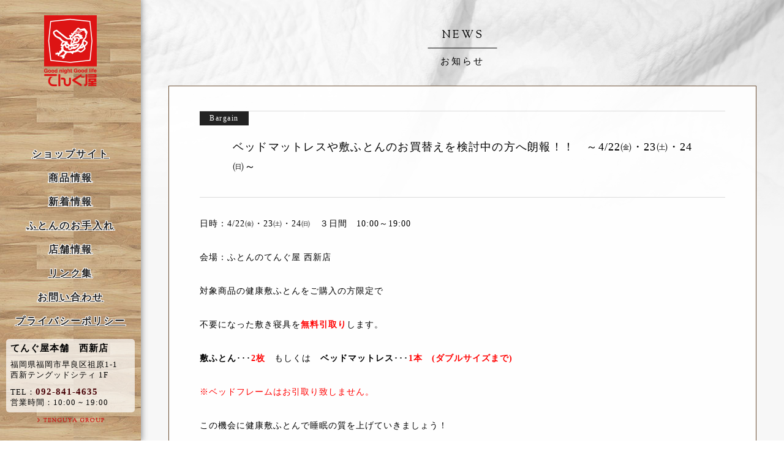

--- FILE ---
content_type: text/html; charset=UTF-8
request_url: https://tenguya.com/news/bargain/4554.html
body_size: 5870
content:
<!DOCTYPE html>
<html>
  <head>
    <!-- Google tag (gtag.js) -->
<script async src="https://www.googletagmanager.com/gtag/js?id=G-G3BYFBTS8N"></script>
<script>
  window.dataLayer = window.dataLayer || [];

  function gtag() {
    dataLayer.push(arguments);
  }
  gtag('js', new Date());

  gtag('config', 'G-G3BYFBTS8N');
</script>
<!-- Google Tag Manager -->
<!-- <script>(function(w,d,s,l,i){w[l]=w[l]||[];w[l].push({'gtm.start':
new Date().getTime(),event:'gtm.js'});var f=d.getElementsByTagName(s)[0],
j=d.createElement(s),dl=l!='dataLayer'?'&l='+l:'';j.async=true;j.src=
'https://www.googletagmanager.com/gtm.js?id='+i+dl;f.parentNode.insertBefore(j,f);
})(window,document,'script','dataLayer','GTM-WWTP7QD');</script> -->
<!-- End Google Tag Manager -->
<meta charset="utf-8">
<title>ベッドマットレスや敷ふとんのお買替えを検討中の方へ朗報！！　～4/22㈮・23㈯・24㈰～ | てんぐ屋本舗 西新店</title>

<!-- Google Tag Manager -->
<!-- <script>(function(w,d,s,l,i){w[l]=w[l]||[];w[l].push({'gtm.start':
new Date().getTime(),event:'gtm.js'});var f=d.getElementsByTagName(s)[0],
j=d.createElement(s),dl=l!='dataLayer'?'&l='+l:'';j.async=true;j.src=
'https://www.googletagmanager.com/gtm.js?id='+i+dl;f.parentNode.insertBefore(j,f);
})(window,document,'script','dataLayer','GTM-5HDDQNB');</script> -->
<!-- End Google Tag Manager -->

<meta http-equiv="X-UA-Compatible" content="ie=edge">
<meta name="viewport" content="width=device-width,initial-scale=1">
<meta name="format-detection" content="telephone=no">

<meta property="og:locale" content="ja_JP">
<meta property="og:site_name" content="てんぐ屋本舗　西新店 | 西川ふとんチェーン・フランスベッド取扱店">
<meta property="og:title" content="ベッドマットレスや敷ふとんのお買替えを検討中の方へ朗報！！　～4/22㈮・23㈯・24㈰～ | てんぐ屋本舗 西新店">
<meta property="og:url" content="https://tenguya.com/news/bargain/4554.html">
<meta property="og:image" content="https://tenguya.com/screenshot.png">
<meta property="og:type" content="website">
<meta property="og:description" content="てんぐ屋本舗西新店から、お店の情報やお得な情報、おふとん・枕のお悩みを解決する耳寄り情報を配信しています。">

<meta name="twitter:card" content="summary_large_image">
<meta name="twitter:title" content="ベッドマットレスや敷ふとんのお買替えを検討中の方へ朗報！！　～4/22㈮・23㈯・24㈰～ | てんぐ屋本舗 西新店">
<meta name="twitter:image" content="https://tenguya.com/screenshot.png">
<meta name="twitter:description" content="てんぐ屋本舗西新店から、お店の情報やお得な情報、おふとん・枕のお悩みを解決する耳寄り情報を配信しています。">

<meta name="keywords" content="てんぐ屋,てんぐや,福岡,西川ふとん,フランスベッド,敷ふとん,掛ふとん,枕,マットレス,リフォーム,オーダーメイド, 西新店，快眠，オーダーメイド，ふとん，まくら，売り出し，お悩み解決">
<meta name="description" content="てんぐ屋本舗西新店から、お店の情報やお得な情報、おふとん・枕のお悩みを解決する耳寄り情報を配信しています。">

<link rel="shortcut icon" href="/favicon.ico">
<link rel="apple-touch-icon apple-touch-icon-precomposed" href="/apple-touch-icon.png">

<link href="https://fonts.googleapis.com/css?family=Sorts+Mill+Goudy" rel="stylesheet">
<link href="https://fonts.googleapis.com/css?family=Josefin+Sans" rel="stylesheet">
<link href="https://maxcdn.bootstrapcdn.com/font-awesome/4.7.0/css/font-awesome.min.css" rel="stylesheet">

<link rel="stylesheet" href="/asset/css/default.css">
<link rel="stylesheet" href="/asset/css/common.css?2026-01-20 18:24:08">

<link rel='dns-prefetch' href='//s.w.org' />
<link rel='stylesheet' id='contact-form-7-css'  href='https://tenguya.com/wp/wp-content/plugins/contact-form-7/includes/css/styles.css?ver=4.8.1' type='text/css' media='all' />
<link rel='stylesheet' id='contact-form-7-confirm-css'  href='https://tenguya.com/wp/wp-content/plugins/contact-form-7-add-confirm/includes/css/styles.css?ver=4.8' type='text/css' media='all' />
<script type='text/javascript' src='https://tenguya.com/wp/wp-includes/js/jquery/jquery.js?ver=1.12.4'></script>
<script type='text/javascript' src='https://tenguya.com/wp/wp-includes/js/jquery/jquery-migrate.min.js?ver=1.4.1'></script>
<link rel="canonical" href="https://tenguya.com/news/bargain/4554.html" />
<link rel='shortlink' href='https://tenguya.com/?p=4554' />
<link rel="alternate" type="application/json+oembed" href="https://tenguya.com/wp-json/oembed/1.0/embed?url=https%3A%2F%2Ftenguya.com%2Fnews%2Fbargain%2F4554.html" />
<link rel="alternate" type="text/xml+oembed" href="https://tenguya.com/wp-json/oembed/1.0/embed?url=https%3A%2F%2Ftenguya.com%2Fnews%2Fbargain%2F4554.html&#038;format=xml" />

<script src="/asset/js/jquery.min.js"></script>

<!-- Global site tag (gtag.js) - Google Analytics -->
<!-- <script async src="https://www.googletagmanager.com/gtag/js?id=UA-11521772-1"></script>
<script>
  window.dataLayer = window.dataLayer || [];
  function gtag(){dataLayer.push(arguments);}
  gtag('js', new Date());

  gtag('config', 'UA-11521772-1');
</script> -->
<!--test-->

<!-- Google tag (gtag.js) -->
<script async src="https://www.googletagmanager.com/gtag/js?id=AW-16683678340"></script>
<script>
  window.dataLayer = window.dataLayer || [];

  function gtag() {
    dataLayer.push(arguments);
  }
  gtag('js', new Date());
  gtag('config', 'AW-16683678340');
</script>  </head>
  <body><!-- Google Tag Manager (noscript) -->
<noscript><iframe src="https://www.googletagmanager.com/ns.html?id=GTM-WWTP7QD"
height="0" width="0" style="display:none;visibility:hidden"></iframe></noscript>
<!-- End Google Tag Manager (noscript) -->


    <!-- Google Tag Manager (noscript) -->
<noscript><iframe src="https://www.googletagmanager.com/ns.html?id=GTM-5HDDQNB"
height="0" width="0" style="display:none;visibility:hidden"></iframe></noscript>
<!-- End Google Tag Manager (noscript) -->

<div id="globalNav">

  <div class="logo">
    <a href="https://tenguya.com" class="navLogo">
      <img src="/asset/img/common/logo_tenguya_pc.png" class="pcOnly" alt="てんぐ屋本舗">
      <img src="/asset/img/honpo/logo.webp" class="smOnly" alt="てんぐ屋本舗">
    </a>
    <a href="#" id="toggleNav" class="smOnly"></a>
  </div>

  <nav>
    <ul>
      <li><a href="https://shop.tenguya.com" target="_blank">ショップサイト</a></li>
      <li><a href="https://shop.tenguya.com/collections/all" target="_blank">商品情報</a></li>
      <li class="current"><a href="https://tenguya.com/category/news">新着情報</a></li>
      <li><a href="https://tenguya.com/recommend/reform">ふとんのお手入れ</a></li>
      <!--li><a href="https://tenguya.com/?page_id=1250">クーポン</a></li-->
      <li><a href="https://tenguya.com/shop">店舗情報</a></li>
      <li><a href="https://tenguya.com/links">リンク集</a></li>
      <li><a href="https://tenguya.com/contact">お問い合わせ</a></li>
      <li><a href="https://tenguya.com/privacy">プライバシーポリシー</a></li>
    </ul>

    <div class="shopinfo">
      <div class="name">てんぐ屋本舗　西新店</div>
      <div class="address">
        福岡県福岡市早良区祖原1-1　西新テングッドシティ 1F
      </div>
      <div class="tel">TEL：<strong>092-841-4635</strong></div>
      <div class="time">営業時間：10:00 ~ 19:00</div>
    </div>

    <a class="groupLink" href="https://www.tenguya-group.com/" target="_blank">
      <img src="/asset/img/common/txt_group-link_pc.png" class="pcOnly" alt="TENGUYA GROUP">
      <img src="/asset/img/common/txt_group-link.png" class="smOnly" alt="TENGUYA GROUP">
    </a>

    <div class="smOnly">
      <a href="#" id="closeNav"></a>
    </div>
  </nav>

</div>    <div id="content" class="news">
      <h2 class="titType02">
        NEWS
        <small>お知らせ</small>
      </h2>
      <div class="inner">
        <div class="postWrap">
          <div class="postTitle">
            <h2>ベッドマットレスや敷ふとんのお買替えを検討中の方へ朗報！！　～4/22㈮・23㈯・24㈰～</h2>
                        <span class="postCat">
              Bargain            </span>
                      </div>
          <div class="postContent">
            <p>日時：4/22㈮・23㈯・24㈰　３日間　10:00～19:00</p>
<p>会場：ふとんのてんぐ屋 西新店</p>
<p>対象商品の健康敷ふとんをご購入の方限定で</p>
<p>不要になった敷き寝具を<span style="color: #ff0000"><strong>無料引取り</strong></span>します。</p>
<p><strong>敷ふとん</strong>･･･<strong><span style="color: #ff0000">2枚</span></strong>　もしくは　<strong>ベッドマットレス</strong>･･･<strong><span style="color: #ff0000">1本　(ダブルサイズまで)</span></strong></p>
<p><span style="color: #ff0000">※ベッドフレームはお引取り致しません。</span></p>
<p>この機会に健康敷ふとんで睡眠の質を上げていきましょう！</p>
<p>&nbsp;</p>
          </div>
          <time>Date: 2022/04/16</time>
        </div><!-- /.postWrap -->
        <div class="pagination02">
                      <a href="https://tenguya.com/news/bargain/4535.html" class="prev">前の記事</a>
                                <a href="https://tenguya.com/news/info/4576.html" class="next">次の記事</a>
                    <a href="https://tenguya.com/news" class="index">一覧ページ</a>
        </div>
      </div><!-- /.inner -->
    </div><!-- /#content -->
    <section class="newsFooter">
  <div class="inner clearfix">
    <div class="smOnly">
      <select class="custom dark js-selectjumper">
        <option value="https://tenguya.com/news">すべてのお知らせ</option>
                  <option value="https://tenguya.com/news/bargain-2">Bargain</option>
                  <option value="https://tenguya.com/news/info">Info</option>
                  <option value="https://tenguya.com/news/bargain">お得な情報</option>
                  <option value="https://tenguya.com/news/blog">ブログ</option>
              </select>
      <select class="custom dark js-selectjumper">
                  <optgroup label="2026年">
                          <option value="https://tenguya.com/date/2026/01">2026年1月&nbsp;(1)</option>
                      </optgroup>
                  <optgroup label="2025年">
                          <option value="https://tenguya.com/date/2025/12">2025年12月&nbsp;(3)</option>
                          <option value="https://tenguya.com/date/2025/11">2025年11月&nbsp;(2)</option>
                          <option value="https://tenguya.com/date/2025/10">2025年10月&nbsp;(2)</option>
                          <option value="https://tenguya.com/date/2025/09">2025年9月&nbsp;(3)</option>
                          <option value="https://tenguya.com/date/2025/08">2025年8月&nbsp;(1)</option>
                          <option value="https://tenguya.com/date/2025/06">2025年6月&nbsp;(2)</option>
                          <option value="https://tenguya.com/date/2025/04">2025年4月&nbsp;(1)</option>
                          <option value="https://tenguya.com/date/2025/02">2025年2月&nbsp;(2)</option>
                          <option value="https://tenguya.com/date/2025/01">2025年1月&nbsp;(2)</option>
                      </optgroup>
                  <optgroup label="2024年">
                          <option value="https://tenguya.com/date/2024/12">2024年12月&nbsp;(2)</option>
                          <option value="https://tenguya.com/date/2024/11">2024年11月&nbsp;(3)</option>
                          <option value="https://tenguya.com/date/2024/10">2024年10月&nbsp;(3)</option>
                          <option value="https://tenguya.com/date/2024/09">2024年9月&nbsp;(6)</option>
                          <option value="https://tenguya.com/date/2024/08">2024年8月&nbsp;(4)</option>
                          <option value="https://tenguya.com/date/2024/07">2024年7月&nbsp;(4)</option>
                          <option value="https://tenguya.com/date/2024/06">2024年6月&nbsp;(3)</option>
                          <option value="https://tenguya.com/date/2024/05">2024年5月&nbsp;(2)</option>
                          <option value="https://tenguya.com/date/2024/04">2024年4月&nbsp;(1)</option>
                          <option value="https://tenguya.com/date/2024/03">2024年3月&nbsp;(5)</option>
                          <option value="https://tenguya.com/date/2024/02">2024年2月&nbsp;(2)</option>
                          <option value="https://tenguya.com/date/2024/01">2024年1月&nbsp;(1)</option>
                      </optgroup>
                  <optgroup label="2023年">
                          <option value="https://tenguya.com/date/2023/12">2023年12月&nbsp;(2)</option>
                          <option value="https://tenguya.com/date/2023/11">2023年11月&nbsp;(1)</option>
                          <option value="https://tenguya.com/date/2023/10">2023年10月&nbsp;(6)</option>
                          <option value="https://tenguya.com/date/2023/09">2023年9月&nbsp;(1)</option>
                          <option value="https://tenguya.com/date/2023/08">2023年8月&nbsp;(2)</option>
                          <option value="https://tenguya.com/date/2023/07">2023年7月&nbsp;(1)</option>
                          <option value="https://tenguya.com/date/2023/06">2023年6月&nbsp;(2)</option>
                          <option value="https://tenguya.com/date/2023/05">2023年5月&nbsp;(4)</option>
                          <option value="https://tenguya.com/date/2023/04">2023年4月&nbsp;(1)</option>
                          <option value="https://tenguya.com/date/2023/03">2023年3月&nbsp;(1)</option>
                          <option value="https://tenguya.com/date/2023/02">2023年2月&nbsp;(2)</option>
                          <option value="https://tenguya.com/date/2023/01">2023年1月&nbsp;(1)</option>
                      </optgroup>
                  <optgroup label="2022年">
                          <option value="https://tenguya.com/date/2022/12">2022年12月&nbsp;(3)</option>
                          <option value="https://tenguya.com/date/2022/11">2022年11月&nbsp;(3)</option>
                          <option value="https://tenguya.com/date/2022/10">2022年10月&nbsp;(3)</option>
                          <option value="https://tenguya.com/date/2022/09">2022年9月&nbsp;(2)</option>
                          <option value="https://tenguya.com/date/2022/08">2022年8月&nbsp;(3)</option>
                          <option value="https://tenguya.com/date/2022/07">2022年7月&nbsp;(5)</option>
                          <option value="https://tenguya.com/date/2022/06">2022年6月&nbsp;(3)</option>
                          <option value="https://tenguya.com/date/2022/05">2022年5月&nbsp;(5)</option>
                          <option value="https://tenguya.com/date/2022/04">2022年4月&nbsp;(4)</option>
                          <option value="https://tenguya.com/date/2022/03">2022年3月&nbsp;(2)</option>
                          <option value="https://tenguya.com/date/2022/02">2022年2月&nbsp;(6)</option>
                          <option value="https://tenguya.com/date/2022/01">2022年1月&nbsp;(3)</option>
                      </optgroup>
                  <optgroup label="2021年">
                          <option value="https://tenguya.com/date/2021/12">2021年12月&nbsp;(7)</option>
                          <option value="https://tenguya.com/date/2021/11">2021年11月&nbsp;(5)</option>
                          <option value="https://tenguya.com/date/2021/10">2021年10月&nbsp;(1)</option>
                          <option value="https://tenguya.com/date/2021/09">2021年9月&nbsp;(3)</option>
                          <option value="https://tenguya.com/date/2021/07">2021年7月&nbsp;(6)</option>
                          <option value="https://tenguya.com/date/2021/06">2021年6月&nbsp;(2)</option>
                          <option value="https://tenguya.com/date/2021/05">2021年5月&nbsp;(3)</option>
                          <option value="https://tenguya.com/date/2021/04">2021年4月&nbsp;(5)</option>
                          <option value="https://tenguya.com/date/2021/03">2021年3月&nbsp;(6)</option>
                          <option value="https://tenguya.com/date/2021/02">2021年2月&nbsp;(7)</option>
                          <option value="https://tenguya.com/date/2021/01">2021年1月&nbsp;(4)</option>
                      </optgroup>
                  <optgroup label="2020年">
                          <option value="https://tenguya.com/date/2020/12">2020年12月&nbsp;(4)</option>
                          <option value="https://tenguya.com/date/2020/11">2020年11月&nbsp;(5)</option>
                          <option value="https://tenguya.com/date/2020/10">2020年10月&nbsp;(4)</option>
                          <option value="https://tenguya.com/date/2020/09">2020年9月&nbsp;(8)</option>
                          <option value="https://tenguya.com/date/2020/08">2020年8月&nbsp;(6)</option>
                          <option value="https://tenguya.com/date/2020/07">2020年7月&nbsp;(5)</option>
                          <option value="https://tenguya.com/date/2020/06">2020年6月&nbsp;(6)</option>
                          <option value="https://tenguya.com/date/2020/05">2020年5月&nbsp;(3)</option>
                          <option value="https://tenguya.com/date/2020/04">2020年4月&nbsp;(8)</option>
                          <option value="https://tenguya.com/date/2020/03">2020年3月&nbsp;(5)</option>
                          <option value="https://tenguya.com/date/2020/02">2020年2月&nbsp;(6)</option>
                          <option value="https://tenguya.com/date/2020/01">2020年1月&nbsp;(5)</option>
                      </optgroup>
                  <optgroup label="2019年">
                          <option value="https://tenguya.com/date/2019/12">2019年12月&nbsp;(8)</option>
                          <option value="https://tenguya.com/date/2019/11">2019年11月&nbsp;(3)</option>
                          <option value="https://tenguya.com/date/2019/10">2019年10月&nbsp;(6)</option>
                          <option value="https://tenguya.com/date/2019/09">2019年9月&nbsp;(4)</option>
                          <option value="https://tenguya.com/date/2019/08">2019年8月&nbsp;(6)</option>
                          <option value="https://tenguya.com/date/2019/07">2019年7月&nbsp;(3)</option>
                          <option value="https://tenguya.com/date/2019/06">2019年6月&nbsp;(5)</option>
                          <option value="https://tenguya.com/date/2019/05">2019年5月&nbsp;(4)</option>
                          <option value="https://tenguya.com/date/2019/04">2019年4月&nbsp;(5)</option>
                          <option value="https://tenguya.com/date/2019/03">2019年3月&nbsp;(3)</option>
                          <option value="https://tenguya.com/date/2019/02">2019年2月&nbsp;(3)</option>
                          <option value="https://tenguya.com/date/2019/01">2019年1月&nbsp;(5)</option>
                      </optgroup>
                  <optgroup label="2018年">
                          <option value="https://tenguya.com/date/2018/12">2018年12月&nbsp;(9)</option>
                          <option value="https://tenguya.com/date/2018/11">2018年11月&nbsp;(16)</option>
                          <option value="https://tenguya.com/date/2018/10">2018年10月&nbsp;(13)</option>
                          <option value="https://tenguya.com/date/2018/09">2018年9月&nbsp;(5)</option>
                          <option value="https://tenguya.com/date/2018/08">2018年8月&nbsp;(4)</option>
                          <option value="https://tenguya.com/date/2018/07">2018年7月&nbsp;(5)</option>
                          <option value="https://tenguya.com/date/2018/06">2018年6月&nbsp;(6)</option>
                          <option value="https://tenguya.com/date/2018/05">2018年5月&nbsp;(2)</option>
                          <option value="https://tenguya.com/date/2018/04">2018年4月&nbsp;(3)</option>
                          <option value="https://tenguya.com/date/2018/03">2018年3月&nbsp;(3)</option>
                          <option value="https://tenguya.com/date/2018/02">2018年2月&nbsp;(4)</option>
                          <option value="https://tenguya.com/date/2018/01">2018年1月&nbsp;(8)</option>
                      </optgroup>
                  <optgroup label="2017年">
                          <option value="https://tenguya.com/date/2017/12">2017年12月&nbsp;(12)</option>
                          <option value="https://tenguya.com/date/2017/11">2017年11月&nbsp;(8)</option>
                          <option value="https://tenguya.com/date/2017/10">2017年10月&nbsp;(12)</option>
                          <option value="https://tenguya.com/date/2017/09">2017年9月&nbsp;(8)</option>
                          <option value="https://tenguya.com/date/2017/08">2017年8月&nbsp;(7)</option>
                          <option value="https://tenguya.com/date/2017/07">2017年7月&nbsp;(11)</option>
                          <option value="https://tenguya.com/date/2017/06">2017年6月&nbsp;(11)</option>
                          <option value="https://tenguya.com/date/2017/05">2017年5月&nbsp;(21)</option>
                          <option value="https://tenguya.com/date/2017/04">2017年4月&nbsp;(30)</option>
                          <option value="https://tenguya.com/date/2017/03">2017年3月&nbsp;(17)</option>
                          <option value="https://tenguya.com/date/2017/02">2017年2月&nbsp;(12)</option>
                          <option value="https://tenguya.com/date/2017/01">2017年1月&nbsp;(7)</option>
                      </optgroup>
                  <optgroup label="2016年">
                          <option value="https://tenguya.com/date/2016/12">2016年12月&nbsp;(9)</option>
                          <option value="https://tenguya.com/date/2016/11">2016年11月&nbsp;(4)</option>
                          <option value="https://tenguya.com/date/2016/10">2016年10月&nbsp;(8)</option>
                          <option value="https://tenguya.com/date/2016/09">2016年9月&nbsp;(9)</option>
                          <option value="https://tenguya.com/date/2016/08">2016年8月&nbsp;(9)</option>
                          <option value="https://tenguya.com/date/2016/07">2016年7月&nbsp;(19)</option>
                          <option value="https://tenguya.com/date/2016/06">2016年6月&nbsp;(6)</option>
                          <option value="https://tenguya.com/date/2016/05">2016年5月&nbsp;(9)</option>
                          <option value="https://tenguya.com/date/2016/04">2016年4月&nbsp;(11)</option>
                          <option value="https://tenguya.com/date/2016/03">2016年3月&nbsp;(9)</option>
                          <option value="https://tenguya.com/date/2016/02">2016年2月&nbsp;(13)</option>
                          <option value="https://tenguya.com/date/2016/01">2016年1月&nbsp;(8)</option>
                      </optgroup>
                  <optgroup label="2015年">
                          <option value="https://tenguya.com/date/2015/12">2015年12月&nbsp;(10)</option>
                          <option value="https://tenguya.com/date/2015/11">2015年11月&nbsp;(6)</option>
                          <option value="https://tenguya.com/date/2015/10">2015年10月&nbsp;(15)</option>
                          <option value="https://tenguya.com/date/2015/09">2015年9月&nbsp;(19)</option>
                          <option value="https://tenguya.com/date/2015/08">2015年8月&nbsp;(5)</option>
                          <option value="https://tenguya.com/date/2015/07">2015年7月&nbsp;(23)</option>
                          <option value="https://tenguya.com/date/2015/06">2015年6月&nbsp;(5)</option>
                          <option value="https://tenguya.com/date/2015/05">2015年5月&nbsp;(2)</option>
                          <option value="https://tenguya.com/date/2015/04">2015年4月&nbsp;(3)</option>
                      </optgroup>
              </select>
    </div>
    <div class="pcOnly">
      <ul class="newsCatList">
        <li><a href="https://tenguya.com/news">すべてのお知らせ</a></li>
                  <li><a href="https://tenguya.com/news/bargain-2">Bargain</a></li>
                  <li><a href="https://tenguya.com/news/info">Info</a></li>
                  <li><a href="https://tenguya.com/news/bargain">お得な情報</a></li>
                  <li><a href="https://tenguya.com/news/blog">ブログ</a></li>
              </ul>
      <div class="archiveList">
                  <dl class="dateArchive">
            <dt><a href="#">2026年</a></dt>
            <dd>
              <ul>
                                  <a href='https://tenguya.com/date/2026/01'>2026年1月</a>&nbsp;(1)                              </ul>
            </dd>
          </dl>
                  <dl class="dateArchive">
            <dt><a href="#">2025年</a></dt>
            <dd>
              <ul>
                                  <a href='https://tenguya.com/date/2025/12'>2025年12月</a>&nbsp;(3)                                  <a href='https://tenguya.com/date/2025/11'>2025年11月</a>&nbsp;(2)                                  <a href='https://tenguya.com/date/2025/10'>2025年10月</a>&nbsp;(2)                                  <a href='https://tenguya.com/date/2025/09'>2025年9月</a>&nbsp;(3)                                  <a href='https://tenguya.com/date/2025/08'>2025年8月</a>&nbsp;(1)                                  <a href='https://tenguya.com/date/2025/06'>2025年6月</a>&nbsp;(2)                                  <a href='https://tenguya.com/date/2025/04'>2025年4月</a>&nbsp;(1)                                  <a href='https://tenguya.com/date/2025/02'>2025年2月</a>&nbsp;(2)                                  <a href='https://tenguya.com/date/2025/01'>2025年1月</a>&nbsp;(2)                              </ul>
            </dd>
          </dl>
                  <dl class="dateArchive">
            <dt><a href="#">2024年</a></dt>
            <dd>
              <ul>
                                  <a href='https://tenguya.com/date/2024/12'>2024年12月</a>&nbsp;(2)                                  <a href='https://tenguya.com/date/2024/11'>2024年11月</a>&nbsp;(3)                                  <a href='https://tenguya.com/date/2024/10'>2024年10月</a>&nbsp;(3)                                  <a href='https://tenguya.com/date/2024/09'>2024年9月</a>&nbsp;(6)                                  <a href='https://tenguya.com/date/2024/08'>2024年8月</a>&nbsp;(4)                                  <a href='https://tenguya.com/date/2024/07'>2024年7月</a>&nbsp;(4)                                  <a href='https://tenguya.com/date/2024/06'>2024年6月</a>&nbsp;(3)                                  <a href='https://tenguya.com/date/2024/05'>2024年5月</a>&nbsp;(2)                                  <a href='https://tenguya.com/date/2024/04'>2024年4月</a>&nbsp;(1)                                  <a href='https://tenguya.com/date/2024/03'>2024年3月</a>&nbsp;(5)                                  <a href='https://tenguya.com/date/2024/02'>2024年2月</a>&nbsp;(2)                                  <a href='https://tenguya.com/date/2024/01'>2024年1月</a>&nbsp;(1)                              </ul>
            </dd>
          </dl>
                  <dl class="dateArchive">
            <dt><a href="#">2023年</a></dt>
            <dd>
              <ul>
                                  <a href='https://tenguya.com/date/2023/12'>2023年12月</a>&nbsp;(2)                                  <a href='https://tenguya.com/date/2023/11'>2023年11月</a>&nbsp;(1)                                  <a href='https://tenguya.com/date/2023/10'>2023年10月</a>&nbsp;(6)                                  <a href='https://tenguya.com/date/2023/09'>2023年9月</a>&nbsp;(1)                                  <a href='https://tenguya.com/date/2023/08'>2023年8月</a>&nbsp;(2)                                  <a href='https://tenguya.com/date/2023/07'>2023年7月</a>&nbsp;(1)                                  <a href='https://tenguya.com/date/2023/06'>2023年6月</a>&nbsp;(2)                                  <a href='https://tenguya.com/date/2023/05'>2023年5月</a>&nbsp;(4)                                  <a href='https://tenguya.com/date/2023/04'>2023年4月</a>&nbsp;(1)                                  <a href='https://tenguya.com/date/2023/03'>2023年3月</a>&nbsp;(1)                                  <a href='https://tenguya.com/date/2023/02'>2023年2月</a>&nbsp;(2)                                  <a href='https://tenguya.com/date/2023/01'>2023年1月</a>&nbsp;(1)                              </ul>
            </dd>
          </dl>
                  <dl class="dateArchive">
            <dt><a href="#">2022年</a></dt>
            <dd>
              <ul>
                                  <a href='https://tenguya.com/date/2022/12'>2022年12月</a>&nbsp;(3)                                  <a href='https://tenguya.com/date/2022/11'>2022年11月</a>&nbsp;(3)                                  <a href='https://tenguya.com/date/2022/10'>2022年10月</a>&nbsp;(3)                                  <a href='https://tenguya.com/date/2022/09'>2022年9月</a>&nbsp;(2)                                  <a href='https://tenguya.com/date/2022/08'>2022年8月</a>&nbsp;(3)                                  <a href='https://tenguya.com/date/2022/07'>2022年7月</a>&nbsp;(5)                                  <a href='https://tenguya.com/date/2022/06'>2022年6月</a>&nbsp;(3)                                  <a href='https://tenguya.com/date/2022/05'>2022年5月</a>&nbsp;(5)                                  <a href='https://tenguya.com/date/2022/04'>2022年4月</a>&nbsp;(4)                                  <a href='https://tenguya.com/date/2022/03'>2022年3月</a>&nbsp;(2)                                  <a href='https://tenguya.com/date/2022/02'>2022年2月</a>&nbsp;(6)                                  <a href='https://tenguya.com/date/2022/01'>2022年1月</a>&nbsp;(3)                              </ul>
            </dd>
          </dl>
                  <dl class="dateArchive">
            <dt><a href="#">2021年</a></dt>
            <dd>
              <ul>
                                  <a href='https://tenguya.com/date/2021/12'>2021年12月</a>&nbsp;(7)                                  <a href='https://tenguya.com/date/2021/11'>2021年11月</a>&nbsp;(5)                                  <a href='https://tenguya.com/date/2021/10'>2021年10月</a>&nbsp;(1)                                  <a href='https://tenguya.com/date/2021/09'>2021年9月</a>&nbsp;(3)                                  <a href='https://tenguya.com/date/2021/07'>2021年7月</a>&nbsp;(6)                                  <a href='https://tenguya.com/date/2021/06'>2021年6月</a>&nbsp;(2)                                  <a href='https://tenguya.com/date/2021/05'>2021年5月</a>&nbsp;(3)                                  <a href='https://tenguya.com/date/2021/04'>2021年4月</a>&nbsp;(5)                                  <a href='https://tenguya.com/date/2021/03'>2021年3月</a>&nbsp;(6)                                  <a href='https://tenguya.com/date/2021/02'>2021年2月</a>&nbsp;(7)                                  <a href='https://tenguya.com/date/2021/01'>2021年1月</a>&nbsp;(4)                              </ul>
            </dd>
          </dl>
                  <dl class="dateArchive">
            <dt><a href="#">2020年</a></dt>
            <dd>
              <ul>
                                  <a href='https://tenguya.com/date/2020/12'>2020年12月</a>&nbsp;(4)                                  <a href='https://tenguya.com/date/2020/11'>2020年11月</a>&nbsp;(5)                                  <a href='https://tenguya.com/date/2020/10'>2020年10月</a>&nbsp;(4)                                  <a href='https://tenguya.com/date/2020/09'>2020年9月</a>&nbsp;(8)                                  <a href='https://tenguya.com/date/2020/08'>2020年8月</a>&nbsp;(6)                                  <a href='https://tenguya.com/date/2020/07'>2020年7月</a>&nbsp;(5)                                  <a href='https://tenguya.com/date/2020/06'>2020年6月</a>&nbsp;(6)                                  <a href='https://tenguya.com/date/2020/05'>2020年5月</a>&nbsp;(3)                                  <a href='https://tenguya.com/date/2020/04'>2020年4月</a>&nbsp;(8)                                  <a href='https://tenguya.com/date/2020/03'>2020年3月</a>&nbsp;(5)                                  <a href='https://tenguya.com/date/2020/02'>2020年2月</a>&nbsp;(6)                                  <a href='https://tenguya.com/date/2020/01'>2020年1月</a>&nbsp;(5)                              </ul>
            </dd>
          </dl>
                  <dl class="dateArchive">
            <dt><a href="#">2019年</a></dt>
            <dd>
              <ul>
                                  <a href='https://tenguya.com/date/2019/12'>2019年12月</a>&nbsp;(8)                                  <a href='https://tenguya.com/date/2019/11'>2019年11月</a>&nbsp;(3)                                  <a href='https://tenguya.com/date/2019/10'>2019年10月</a>&nbsp;(6)                                  <a href='https://tenguya.com/date/2019/09'>2019年9月</a>&nbsp;(4)                                  <a href='https://tenguya.com/date/2019/08'>2019年8月</a>&nbsp;(6)                                  <a href='https://tenguya.com/date/2019/07'>2019年7月</a>&nbsp;(3)                                  <a href='https://tenguya.com/date/2019/06'>2019年6月</a>&nbsp;(5)                                  <a href='https://tenguya.com/date/2019/05'>2019年5月</a>&nbsp;(4)                                  <a href='https://tenguya.com/date/2019/04'>2019年4月</a>&nbsp;(5)                                  <a href='https://tenguya.com/date/2019/03'>2019年3月</a>&nbsp;(3)                                  <a href='https://tenguya.com/date/2019/02'>2019年2月</a>&nbsp;(3)                                  <a href='https://tenguya.com/date/2019/01'>2019年1月</a>&nbsp;(5)                              </ul>
            </dd>
          </dl>
                  <dl class="dateArchive">
            <dt><a href="#">2018年</a></dt>
            <dd>
              <ul>
                                  <a href='https://tenguya.com/date/2018/12'>2018年12月</a>&nbsp;(9)                                  <a href='https://tenguya.com/date/2018/11'>2018年11月</a>&nbsp;(16)                                  <a href='https://tenguya.com/date/2018/10'>2018年10月</a>&nbsp;(13)                                  <a href='https://tenguya.com/date/2018/09'>2018年9月</a>&nbsp;(5)                                  <a href='https://tenguya.com/date/2018/08'>2018年8月</a>&nbsp;(4)                                  <a href='https://tenguya.com/date/2018/07'>2018年7月</a>&nbsp;(5)                                  <a href='https://tenguya.com/date/2018/06'>2018年6月</a>&nbsp;(6)                                  <a href='https://tenguya.com/date/2018/05'>2018年5月</a>&nbsp;(2)                                  <a href='https://tenguya.com/date/2018/04'>2018年4月</a>&nbsp;(3)                                  <a href='https://tenguya.com/date/2018/03'>2018年3月</a>&nbsp;(3)                                  <a href='https://tenguya.com/date/2018/02'>2018年2月</a>&nbsp;(4)                                  <a href='https://tenguya.com/date/2018/01'>2018年1月</a>&nbsp;(8)                              </ul>
            </dd>
          </dl>
                  <dl class="dateArchive">
            <dt><a href="#">2017年</a></dt>
            <dd>
              <ul>
                                  <a href='https://tenguya.com/date/2017/12'>2017年12月</a>&nbsp;(12)                                  <a href='https://tenguya.com/date/2017/11'>2017年11月</a>&nbsp;(8)                                  <a href='https://tenguya.com/date/2017/10'>2017年10月</a>&nbsp;(12)                                  <a href='https://tenguya.com/date/2017/09'>2017年9月</a>&nbsp;(8)                                  <a href='https://tenguya.com/date/2017/08'>2017年8月</a>&nbsp;(7)                                  <a href='https://tenguya.com/date/2017/07'>2017年7月</a>&nbsp;(11)                                  <a href='https://tenguya.com/date/2017/06'>2017年6月</a>&nbsp;(11)                                  <a href='https://tenguya.com/date/2017/05'>2017年5月</a>&nbsp;(21)                                  <a href='https://tenguya.com/date/2017/04'>2017年4月</a>&nbsp;(30)                                  <a href='https://tenguya.com/date/2017/03'>2017年3月</a>&nbsp;(17)                                  <a href='https://tenguya.com/date/2017/02'>2017年2月</a>&nbsp;(12)                                  <a href='https://tenguya.com/date/2017/01'>2017年1月</a>&nbsp;(7)                              </ul>
            </dd>
          </dl>
                  <dl class="dateArchive">
            <dt><a href="#">2016年</a></dt>
            <dd>
              <ul>
                                  <a href='https://tenguya.com/date/2016/12'>2016年12月</a>&nbsp;(9)                                  <a href='https://tenguya.com/date/2016/11'>2016年11月</a>&nbsp;(4)                                  <a href='https://tenguya.com/date/2016/10'>2016年10月</a>&nbsp;(8)                                  <a href='https://tenguya.com/date/2016/09'>2016年9月</a>&nbsp;(9)                                  <a href='https://tenguya.com/date/2016/08'>2016年8月</a>&nbsp;(9)                                  <a href='https://tenguya.com/date/2016/07'>2016年7月</a>&nbsp;(19)                                  <a href='https://tenguya.com/date/2016/06'>2016年6月</a>&nbsp;(6)                                  <a href='https://tenguya.com/date/2016/05'>2016年5月</a>&nbsp;(9)                                  <a href='https://tenguya.com/date/2016/04'>2016年4月</a>&nbsp;(11)                                  <a href='https://tenguya.com/date/2016/03'>2016年3月</a>&nbsp;(9)                                  <a href='https://tenguya.com/date/2016/02'>2016年2月</a>&nbsp;(13)                                  <a href='https://tenguya.com/date/2016/01'>2016年1月</a>&nbsp;(8)                              </ul>
            </dd>
          </dl>
                  <dl class="dateArchive">
            <dt><a href="#">2015年</a></dt>
            <dd>
              <ul>
                                  <a href='https://tenguya.com/date/2015/12'>2015年12月</a>&nbsp;(10)                                  <a href='https://tenguya.com/date/2015/11'>2015年11月</a>&nbsp;(6)                                  <a href='https://tenguya.com/date/2015/10'>2015年10月</a>&nbsp;(15)                                  <a href='https://tenguya.com/date/2015/09'>2015年9月</a>&nbsp;(19)                                  <a href='https://tenguya.com/date/2015/08'>2015年8月</a>&nbsp;(5)                                  <a href='https://tenguya.com/date/2015/07'>2015年7月</a>&nbsp;(23)                                  <a href='https://tenguya.com/date/2015/06'>2015年6月</a>&nbsp;(5)                                  <a href='https://tenguya.com/date/2015/05'>2015年5月</a>&nbsp;(2)                                  <a href='https://tenguya.com/date/2015/04'>2015年4月</a>&nbsp;(3)                              </ul>
            </dd>
          </dl>
              </div>
    </div>
  </div>
</section>
    <div class="footer">
  <p>Copyright © TENGUYA SANGYO Co., Ltd. All rights reserved.</p>
  <a href="#" id="pageTop">
    <img src="/asset/img/common/btn_pagetop.png" alt="PAGE TOP">
  </a>
  <script src="/asset/js/jquery.bxslider.min.js"></script>
  <script src="/asset/js/common.js"></script>
</div>
<script type='text/javascript'>
/* <![CDATA[ */
var wpcf7 = {"apiSettings":{"root":"https:\/\/tenguya.com\/wp-json\/contact-form-7\/v1","namespace":"contact-form-7\/v1"},"recaptcha":{"messages":{"empty":"\u3042\u306a\u305f\u304c\u30ed\u30dc\u30c3\u30c8\u3067\u306f\u306a\u3044\u3053\u3068\u3092\u8a3c\u660e\u3057\u3066\u304f\u3060\u3055\u3044\u3002"}}};
/* ]]> */
</script>
<script type='text/javascript' src='https://tenguya.com/wp/wp-content/plugins/contact-form-7/includes/js/scripts.js?ver=4.8.1'></script>
<script type='text/javascript' src='https://tenguya.com/wp/wp-includes/js/jquery/jquery.form.min.js?ver=3.37.0'></script>
<script type='text/javascript' src='https://tenguya.com/wp/wp-content/plugins/contact-form-7-add-confirm/includes/js/scripts.js?ver=4.8'></script>
<script type='text/javascript' src='https://tenguya.com/wp/wp-includes/js/wp-embed.min.js?ver=4.8.25'></script>
<script>
document.addEventListener( 'wpcf7mailsent', function( event ) {
    location = 'https://tenguya.com/thanks/';
}, false );
</script>
    <script>
      $(function () {
        $('.dateArchive dt a').on('click', function (e) {
          e.preventDefault();
          $(this).parent().next().slideToggle();
          return false;
        });
      });
    </script>
  </body>
</html>


--- FILE ---
content_type: text/css
request_url: https://tenguya.com/asset/css/default.css
body_size: 466
content:
@charset "UTF-8";
* {
  box-sizing: border-box;
}

*:before, *:after {
  box-sizing: inherit;
}

html, body {
  height: 100%;
}

body {
  margin: 0;
  font-family: '游明朝', 'Yu Mincho', 'YuMincho', 'Hiragino Mincho ProN', HGS明朝E, serif;
  font-size: 14px;
  letter-spacing: 1px;

  word-break: normal;
  word-wrap: break-word;
}

a {
  color: #222;
  text-decoration: none;
}

.desktop a[href^="tel:"] {
  cursor: default;
  color: inherit;
  text-decoration: none;
}

ul {
  margin: 0;
  padding: 0;
  list-style: none;
}

h1, h2, h3, h4, h5, h6,
p, figure, dl, dd {
  margin: 0;
}

address {
  font-style: normal;
}

img {
  vertical-align: bottom;
  border: none;
}



/*20190610追加*/
@media screen and (min-width: 768px), print {
	.spOnly {display: none;}
	.bnr_close,.bnr_close img {
		width: 959px;
	}
	.bnr_close {
		margin-bottom: 35px;
	}
}

@media screen and (max-width: 767px) {
	.pcOnly {display: none;}
	.bnr_close,.bnr_close img {
		width: 300px;
		margin: 0 auto;
	}
	.bnr_close {
		margin-bottom: 35px;
	}
}




